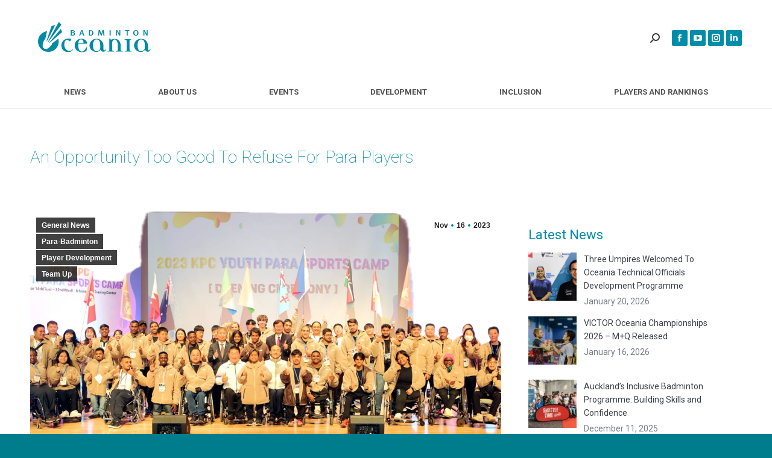

--- FILE ---
content_type: image/svg+xml
request_url: https://badmintonoceania.org/wp-content/uploads/2017/05/Badminton_Oceania_logo_small-01-01.svg
body_size: 4059
content:
<?xml version="1.0" encoding="utf-8"?>
<!-- Generator: Adobe Illustrator 16.0.0, SVG Export Plug-In . SVG Version: 6.00 Build 0)  -->
<!DOCTYPE svg PUBLIC "-//W3C//DTD SVG 1.1//EN" "http://www.w3.org/Graphics/SVG/1.1/DTD/svg11.dtd">
<svg version="1.1" id="Layer_1" xmlns="http://www.w3.org/2000/svg" xmlns:xlink="http://www.w3.org/1999/xlink" x="0px" y="0px"
	 width="112px" height="40px" viewBox="50 10 112 40" enable-background="new 50 10 112 40" xml:space="preserve">
<g>
	<g>
		<defs>
			<rect id="SVGID_1_" x="54.299" y="12.341" width="103.402" height="35.318"/>
		</defs>
		<clipPath id="SVGID_2_">
			<use xlink:href="#SVGID_1_"  overflow="visible"/>
		</clipPath>
		<path clip-path="url(#SVGID_2_)" fill="#008AA5" d="M87.744,27.972h-1.562v-4.573h1.423c0.801,0,1.081,0.046,1.415,0.224
			c0.404,0.22,0.607,0.517,0.607,0.9c0,0.488-0.327,0.852-0.927,0.997c0.895,0.185,1.144,0.7,1.144,1.156
			C89.844,27.581,89.105,27.972,87.744,27.972 M88.25,24.071c-0.108-0.033-0.249-0.053-0.505-0.053h-0.692v1.249h0.762
			c0.327,0,0.49-0.02,0.661-0.172c0.163-0.146,0.21-0.337,0.21-0.456C88.686,24.376,88.508,24.151,88.25,24.071 M88.352,25.936
			c-0.133-0.033-0.241-0.039-0.498-0.039h-0.785v1.446h0.809c0.684,0,0.979-0.33,0.979-0.739
			C88.856,26.279,88.646,26.008,88.352,25.936"/>
	</g>
	<g>
		<defs>
			<rect id="SVGID_3_" x="54.299" y="12.341" width="103.402" height="35.318"/>
		</defs>
		<clipPath id="SVGID_4_">
			<use xlink:href="#SVGID_3_"  overflow="visible"/>
		</clipPath>
		<path clip-path="url(#SVGID_4_)" fill="#008AA5" d="M96.833,27.972l-0.435-1.203h-1.741l-0.437,1.203h-0.925l1.765-4.58h1.034
			l1.718,4.58H96.833z M95.558,24.185H95.55c0,0-0.552,1.646-0.676,1.949h1.321C96.142,26.034,95.597,24.362,95.558,24.185"/>
	</g>
	<g>
		<defs>
			<rect id="SVGID_5_" x="54.299" y="12.341" width="103.402" height="35.318"/>
		</defs>
		<clipPath id="SVGID_6_">
			<use xlink:href="#SVGID_5_"  overflow="visible"/>
		</clipPath>
		<path clip-path="url(#SVGID_6_)" fill="#008AA5" d="M104.841,27.33c-0.45,0.489-0.917,0.642-1.919,0.642h-1.33v-4.574h1.119
			c1.012,0,1.61,0.159,2.115,0.648c0.396,0.39,0.583,0.938,0.583,1.652C105.409,26.392,105.207,26.934,104.841,27.33
			 M104.072,24.396c-0.249-0.29-0.529-0.396-1.012-0.396h-0.567v3.351h0.592c0.948,0,1.329-0.535,1.329-1.573
			C104.414,25.188,104.353,24.72,104.072,24.396"/>
	</g>
	<g>
		<defs>
			<rect id="SVGID_7_" x="54.299" y="12.341" width="103.402" height="35.318"/>
		</defs>
		<clipPath id="SVGID_8_">
			<use xlink:href="#SVGID_7_"  overflow="visible"/>
		</clipPath>
		<path clip-path="url(#SVGID_8_)" fill="#008AA5" d="M113.923,27.972l-0.25-2.836c-0.022-0.29-0.038-0.633-0.038-0.773
			c-0.038,0.153-0.108,0.424-0.209,0.715l-0.98,2.895h-0.761l-0.895-2.77c-0.101-0.304-0.202-0.693-0.233-0.846
			c0,0.152-0.031,0.568-0.054,0.853l-0.233,2.763h-0.879l0.489-4.573h1.189l0.824,2.591c0.125,0.383,0.171,0.621,0.203,0.76
			c0.023-0.139,0.093-0.43,0.194-0.747l0.847-2.604h1.189l0.475,4.573H113.923L113.923,27.972z"/>
	</g>
	<g>
		<defs>
			<rect id="SVGID_9_" x="54.299" y="12.341" width="103.402" height="35.318"/>
		</defs>
		<clipPath id="SVGID_10_">
			<use xlink:href="#SVGID_9_"  overflow="visible"/>
		</clipPath>
		<rect x="119.162" y="23.397" clip-path="url(#SVGID_10_)" fill="#008AA5" width="0.919" height="4.574"/>
	</g>
	<g>
		<defs>
			<rect id="SVGID_11_" x="54.299" y="12.341" width="103.402" height="35.318"/>
		</defs>
		<clipPath id="SVGID_12_">
			<use xlink:href="#SVGID_11_"  overflow="visible"/>
		</clipPath>
		<path clip-path="url(#SVGID_12_)" fill="#008AA5" d="M127.357,27.972l-1.205-2.147c-0.289-0.51-0.584-1.085-0.686-1.355
			l-0.022,0.02c0.038,0.384,0.047,0.865,0.054,1.27l0.031,2.214h-0.878v-4.574h1.011l1.306,2.233
			c0.249,0.424,0.481,0.965,0.552,1.177l0.023-0.02c-0.023-0.231-0.078-0.886-0.078-1.302l-0.015-2.089h0.848v4.574H127.357z"/>
	</g>
	<g>
		<defs>
			<rect id="SVGID_13_" x="54.299" y="12.341" width="103.402" height="35.318"/>
		</defs>
		<clipPath id="SVGID_14_">
			<use xlink:href="#SVGID_13_"  overflow="visible"/>
		</clipPath>
		<polygon clip-path="url(#SVGID_14_)" fill="#008AA5" points="135.863,24.032 134.51,24.032 134.51,27.972 133.616,27.972 
			133.616,24.032 132.255,24.032 132.255,23.398 135.979,23.398 		"/>
	</g>
	<g>
		<defs>
			<rect id="SVGID_15_" x="54.299" y="12.341" width="103.402" height="35.318"/>
		</defs>
		<clipPath id="SVGID_16_">
			<use xlink:href="#SVGID_15_"  overflow="visible"/>
		</clipPath>
		<path clip-path="url(#SVGID_16_)" fill="#008AA5" d="M139.237,25.685c0-1.507,0.9-2.353,2.246-2.353
			c1.517,0,2.247,1.024,2.247,2.358c0,1.428-0.809,2.354-2.209,2.354C139.991,28.044,139.237,27.039,139.237,25.685 M142.712,25.737
			c0-1.117-0.272-1.817-1.236-1.817c-0.903,0-1.245,0.62-1.245,1.718c0,1.177,0.351,1.831,1.269,1.831
			C142.299,27.469,142.712,26.967,142.712,25.737"/>
	</g>
	<g>
		<defs>
			<rect id="SVGID_17_" x="54.299" y="12.341" width="103.402" height="35.318"/>
		</defs>
		<clipPath id="SVGID_18_">
			<use xlink:href="#SVGID_17_"  overflow="visible"/>
		</clipPath>
		<path clip-path="url(#SVGID_18_)" fill="#008AA5" d="M150.564,27.972l-1.205-2.147c-0.288-0.51-0.583-1.085-0.685-1.355
			l-0.023,0.02c0.038,0.384,0.046,0.865,0.055,1.27l0.03,2.214h-0.879v-4.574h1.012l1.306,2.233
			c0.249,0.424,0.481,0.965,0.554,1.177l0.022-0.02c-0.022-0.231-0.077-0.886-0.077-1.302l-0.016-2.089h0.847v4.574H150.564z"/>
	</g>
	<g>
		<defs>
			<rect id="SVGID_19_" x="54.299" y="12.341" width="103.402" height="35.318"/>
		</defs>
		<clipPath id="SVGID_20_">
			<use xlink:href="#SVGID_19_"  overflow="visible"/>
		</clipPath>
		<path clip-path="url(#SVGID_20_)" fill="#008AA5" d="M83.852,41.969c-2.634,0-5.657-1.825-5.657-5.735
			c0-2.111,1.512-5.735,6.388-5.735c1.276,0,1.72,0.235,1.72,0.678c0,0.131-0.052,0.286-0.104,0.442l-0.183,0.652
			c-0.104,0.39-0.312,0.572-0.546,0.572c-0.47,0-1.147-1.12-2.477-1.12c-1.355,0-2.295,1.354-2.295,3.989
			c0,2.268,1.355,5.266,4.406,5.266c1.199,0,2.007-0.47,2.633-1.225c0.104-0.105,0.183-0.183,0.262-0.183
			c0.077,0,0.104,0.052,0.104,0.13C88.101,40.117,86.902,41.969,83.852,41.969"/>
	</g>
	<g>
		<defs>
			<rect id="SVGID_21_" x="54.299" y="12.341" width="103.402" height="35.318"/>
		</defs>
		<clipPath id="SVGID_22_">
			<use xlink:href="#SVGID_21_"  overflow="visible"/>
		</clipPath>
		<path clip-path="url(#SVGID_22_)" fill="#008AA5" d="M99.572,40.899c-0.053,0.392-0.443,0.418-1.096,0.626
			c-0.782,0.234-1.955,0.521-2.946,0.521c-2.711,0-5.996-1.799-5.996-5.786c0-2.32,1.643-5.58,5.71-5.58
			c2.424,0,4.796,1.721,4.796,3.807c0,0.261-0.233,0.391-0.703,0.391h-6.179c-0.182,0-0.65-0.156-0.65,0.679
			c0,4.588,1.459,5.97,3.127,5.97c0.86,0,1.931-0.574,2.842-1.981l0.913-1.408c0.13-0.207,0.183-0.286,0.287-0.261l0.312,0.054
			c0.052,0,0.078,0.131,0.052,0.286L99.572,40.899z M94.957,31.227c-1.277,0-2.06,0.965-2.347,2.999
			c0.339,0,0.548-0.026,0.652-0.026h3.154c0.392,0,0.573-0.182,0.573-0.573C96.991,32.688,96.34,31.227,94.957,31.227"/>
	</g>
	<g>
		<defs>
			<rect id="SVGID_23_" x="54.299" y="12.341" width="103.402" height="35.318"/>
		</defs>
		<clipPath id="SVGID_24_">
			<use xlink:href="#SVGID_23_"  overflow="visible"/>
		</clipPath>
		<path clip-path="url(#SVGID_24_)" fill="#008AA5" d="M113.779,41.707c-1.485,0-2.085-1.094-2.294-1.798
			c-0.339,0.704-1.799,1.93-3.415,1.93c-3.337,0-5.943-2.139-5.943-5.554c0-2.294,1.694-5.58,6.049-5.58
			c2.58,0,5.787,1.617,5.787,6.231v2.399c0,0.729,0.078,1.226,0.652,1.226c0.833,0,1.042-1.096,1.251-1.096
			c0.182,0,0.208,0.182,0.208,0.287C116.074,40.272,115.396,41.707,113.779,41.707 M111.198,35.894c0-2.842-0.86-4.667-3.18-4.667
			c-1.564,0-2.946,1.486-2.946,5.032s1.382,5.032,2.946,5.032c1.642,0,3.18-1.408,3.18-2.581V35.894z"/>
	</g>
	<g>
		<defs>
			<rect id="SVGID_25_" x="54.299" y="12.341" width="103.402" height="35.318"/>
		</defs>
		<clipPath id="SVGID_26_">
			<use xlink:href="#SVGID_25_"  overflow="visible"/>
		</clipPath>
		<path clip-path="url(#SVGID_26_)" fill="#008AA5" d="M130.179,41.577h-5.605c-0.079,0-0.131-0.053-0.131-0.183
			s0.026-0.183,0.105-0.183h0.442c0.73,0,1.095-0.468,1.095-1.433V35.66c0-1.903-0.809-4.38-2.58-4.38
			c-1.018,0-2.085,1.146-2.085,2.528v5.996c0,0.627,0.052,1.407,0.989,1.355l0.418-0.025c0.078,0,0.13,0.077,0.13,0.208
			c0,0.157-0.025,0.234-0.104,0.234h-5.292c-0.156,0-0.234-0.053-0.234-0.13c0-0.104,0.052-0.261,0.104-0.261l0.807-0.053
			c0.444-0.026,0.679-0.365,0.679-0.809v-9.489c0-0.312,0.079-0.417,0.261-0.417c0.078,0,0.157,0.079,0.287,0.209l0.86,0.834
			l1.851-0.548c0.287-0.077,0.782-0.13,1.251-0.13c2.529,0,5.162,1.512,5.162,5.893v3.076c0,0.521,0.104,0.886,0.287,1.095
			c0.183,0.234,0.442,0.339,0.835,0.339h0.495c0.078,0,0.131,0.052,0.131,0.183C130.336,41.499,130.282,41.577,130.179,41.577"/>
	</g>
	<g>
		<defs>
			<rect id="SVGID_27_" x="54.299" y="12.341" width="103.402" height="35.318"/>
		</defs>
		<clipPath id="SVGID_28_">
			<use xlink:href="#SVGID_27_"  overflow="visible"/>
		</clipPath>
		<path clip-path="url(#SVGID_28_)" fill="#008AA5" d="M137.765,41.577h-5.632c-0.078,0-0.13-0.053-0.13-0.183
			c0-0.077,0-0.183,0.156-0.208l0.912-0.13c0.417-0.053,0.574-0.312,0.574-0.731v-7.508c0-0.965-0.417-1.434-1.251-1.434h-0.417
			c-0.078,0-0.104-0.053-0.104-0.183c0-0.156,0.025-0.234,0.077-0.234h5.475c0.078,0,0.13,0.053,0.13,0.183
			c0,0.052-0.052,0.208-0.104,0.208l-0.782,0.13c-0.418,0.078-0.521,0.313-0.521,0.782v7.483c0,0.624,0.079,1.433,1.199,1.433h0.391
			c0.078,0,0.131,0.052,0.131,0.182C137.869,41.498,137.843,41.577,137.765,41.577"/>
	</g>
	<g>
		<defs>
			<rect id="SVGID_29_" x="54.299" y="12.341" width="103.402" height="35.318"/>
		</defs>
		<clipPath id="SVGID_30_">
			<use xlink:href="#SVGID_29_"  overflow="visible"/>
		</clipPath>
		<path clip-path="url(#SVGID_30_)" fill="#008AA5" d="M151.608,41.707c-1.486,0-2.086-1.094-2.294-1.798
			c-0.34,0.704-1.8,1.93-3.416,1.93c-3.337,0-5.943-2.139-5.943-5.554c0-2.294,1.693-5.58,6.048-5.58
			c2.581,0,5.788,1.617,5.788,6.231v2.399c0,0.729,0.078,1.226,0.651,1.226c0.835,0,1.042-1.096,1.251-1.096
			c0.182,0,0.208,0.182,0.208,0.287C153.901,40.272,153.224,41.707,151.608,41.707 M149.026,35.894c0-2.842-0.859-4.667-3.181-4.667
			c-1.563,0-2.945,1.486-2.945,5.032s1.382,5.032,2.945,5.032c1.643,0,3.181-1.408,3.181-2.581V35.894z"/>
	</g>
	<g>
		<defs>
			<rect id="SVGID_31_" x="54.299" y="12.341" width="103.402" height="35.318"/>
		</defs>
		<clipPath id="SVGID_32_">
			<use xlink:href="#SVGID_31_"  overflow="visible"/>
		</clipPath>
		<path clip-path="url(#SVGID_32_)" fill="#008AA5" d="M58.444,31.943c0.298-3.484,3.086-6.661,6.602-7.516
			c0.317-0.077,0.64-0.13,0.999-0.201c-0.539,2.402-1.067,4.752-1.601,7.126c-0.109-0.05-0.197-0.089-0.316-0.145
			c-0.07,0.068-0.167,0.128-0.219,0.215c-0.877,1.484-1.527,3.048-1.601,4.797c-0.062,1.461,0.669,2.625,1.896,3.035
			c0.866,0.289,1.688,0.099,2.46-0.328c1.505-0.832,2.599-2.09,3.55-3.489c0.058-0.084,0.07-0.199,0.105-0.304
			c-0.108-0.095-0.196-0.173-0.297-0.262c1.867-1.42,3.725-2.833,5.615-4.271c0.278,0.997,0.387,1.974,0.313,2.967
			c-0.157,2.139-0.962,3.998-2.451,5.548c-1.442,1.502-3.205,2.402-5.271,2.632c-3.745,0.416-7.107-1.379-8.864-4.69
			c-0.497-0.938-0.8-1.942-0.921-2.999c-0.002-0.098-0.004-0.195-0.005-0.293c-0.017-0.085-0.033-0.168-0.051-0.252V32.43
			C58.407,32.268,58.425,32.105,58.444,31.943"/>
	</g>
	<g>
		<defs>
			<rect id="SVGID_33_" x="54.299" y="12.341" width="103.402" height="35.318"/>
		</defs>
		<clipPath id="SVGID_34_">
			<use xlink:href="#SVGID_33_"  overflow="visible"/>
		</clipPath>
		<path clip-path="url(#SVGID_34_)" fill="#008AA5" d="M76.218,16.529c0.452,0.505,0.905,1.01,1.358,1.513
			c0.181,0.2,0.365,0.396,0.587,0.638c-0.115,0.184-0.214,0.374-0.342,0.544c-3.038,4.025-6.078,8.049-9.119,12.07
			c-0.513,0.681-1.025,1.361-1.544,2.038c-0.069,0.091-0.171,0.155-0.257,0.232c-0.039-0.025-0.08-0.052-0.119-0.077
			c0.059-0.177,0.093-0.367,0.18-0.527c1.982-3.631,3.97-7.257,5.955-10.885c0.933-1.704,1.866-3.407,2.801-5.11
			c0.08-0.147,0.172-0.29,0.258-0.436H76.218z"/>
	</g>
	<g>
		<defs>
			<rect id="SVGID_35_" x="54.299" y="12.341" width="103.402" height="35.318"/>
		</defs>
		<clipPath id="SVGID_36_">
			<use xlink:href="#SVGID_35_"  overflow="visible"/>
		</clipPath>
		<path clip-path="url(#SVGID_36_)" fill="#008AA5" d="M58.444,31.943c-0.019,0.162-0.037,0.324-0.055,0.486v-0.482
			C58.407,31.948,58.425,31.947,58.444,31.943"/>
	</g>
	<g>
		<defs>
			<rect id="SVGID_37_" x="54.299" y="12.341" width="103.402" height="35.318"/>
		</defs>
		<clipPath id="SVGID_38_">
			<use xlink:href="#SVGID_37_"  overflow="visible"/>
		</clipPath>
		<path clip-path="url(#SVGID_38_)" fill="#008AA5" d="M58.439,33.766c0.002,0.098,0.003,0.195,0.005,0.293l-0.027-0.004
			l-0.028,0.001v-0.301C58.405,33.761,58.422,33.764,58.439,33.766"/>
	</g>
	<g>
		<defs>
			<rect id="SVGID_39_" x="54.299" y="12.341" width="103.402" height="35.318"/>
		</defs>
		<clipPath id="SVGID_40_">
			<use xlink:href="#SVGID_39_"  overflow="visible"/>
		</clipPath>
		<path clip-path="url(#SVGID_40_)" fill="#008AA5" d="M58.439,33.766c-0.018-0.002-0.034-0.005-0.051-0.011v-0.241
			C58.405,33.598,58.422,33.682,58.439,33.766"/>
	</g>
	<g>
		<defs>
			<rect id="SVGID_41_" x="54.299" y="12.341" width="103.402" height="35.318"/>
		</defs>
		<clipPath id="SVGID_42_">
			<use xlink:href="#SVGID_41_"  overflow="visible"/>
		</clipPath>
		<path clip-path="url(#SVGID_42_)" fill="#008AA5" d="M67.872,34.241c0.07-0.167,0.106-0.362,0.218-0.496
			c2.027-2.408,4.064-4.808,6.099-7.209c1.056-1.248,2.109-2.495,3.167-3.741c0.133-0.156,0.28-0.299,0.45-0.479
			c0.071,0.123,0.121,0.185,0.146,0.255c0.247,0.709,0.485,1.42,0.739,2.125c0.098,0.272-0.034,0.438-0.218,0.596
			c-2.396,2.072-4.791,4.146-7.187,6.219c-0.977,0.846-1.953,1.694-2.932,2.539c-0.111,0.095-0.232,0.179-0.349,0.267
			C67.961,34.291,67.916,34.267,67.872,34.241"/>
	</g>
	<g>
		<defs>
			<rect id="SVGID_43_" x="54.299" y="12.341" width="103.402" height="35.318"/>
		</defs>
		<clipPath id="SVGID_44_">
			<use xlink:href="#SVGID_43_"  overflow="visible"/>
		</clipPath>
		<path clip-path="url(#SVGID_44_)" fill="#008AA5" d="M72.732,19.229c0.032,0.298-5.713,11.646-6.733,13.349
			c-0.062,0.102-0.09,0.225-0.134,0.338c-0.072-0.05-0.145-0.1-0.217-0.148c0.013-0.132,0.002-0.271,0.043-0.394
			c0.824-2.511,1.654-5.02,2.482-7.529c0.518-1.568,1.026-3.141,1.557-4.704c0.057-0.165,0.216-0.379,0.364-0.414
			c0.818-0.193,1.648-0.337,2.474-0.496C72.614,19.222,72.665,19.229,72.732,19.229"/>
	</g>
</g>
</svg>
